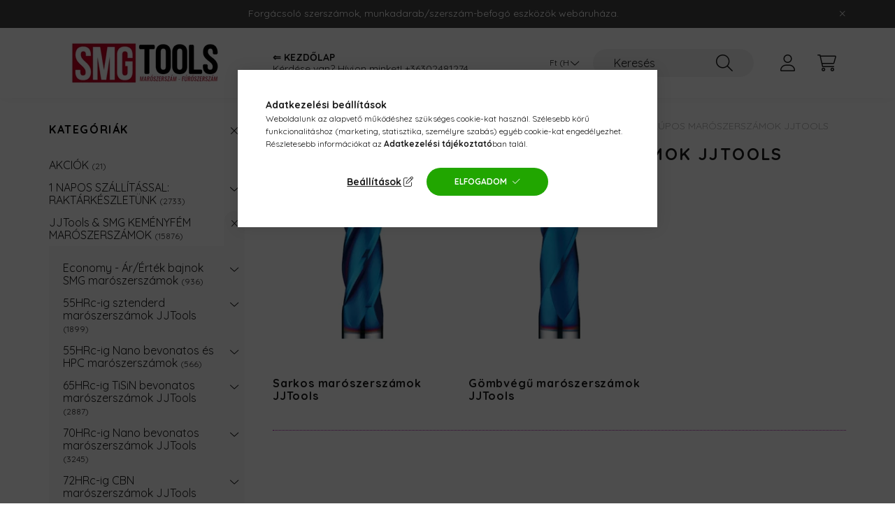

--- FILE ---
content_type: text/html; charset=UTF-8
request_url: https://www.smg-tools.hu/jjtools-kupos-maroszerszamok
body_size: 20111
content:
<!DOCTYPE html>
<html lang="hu">
    <head>
        <meta charset="utf-8">
<meta name="description" content="JJTools marószerszámok KÚPOS széria ( TAPER series ). Sarkos, Gömbvégű geometriás kivitelben.">
<meta name="robots" content="index, follow">
<meta http-equiv="X-UA-Compatible" content="IE=Edge">
<meta property="og:site_name" content="smg-tools.hu" />
<meta property="og:title" content="JJTOOLS kúpos marószerszámok">
<meta property="og:description" content="JJTools marószerszámok KÚPOS széria ( TAPER series ). Sarkos, Gömbvégű geometriás kivitelben.">
<meta property="og:type" content="website">
<meta property="og:url" content="https://www.smg-tools.hu/jjtools-kupos-maroszerszamok">
<meta name="mobile-web-app-capable" content="yes">
<meta name="apple-mobile-web-app-capable" content="yes">
<meta name="MobileOptimized" content="320">
<meta name="HandheldFriendly" content="true">

<title>JJTOOLS kúpos marószerszámok</title>


<script>
var service_type="shop";
var shop_url_main="https://www.smg-tools.hu";
var actual_lang="hu";
var money_len="0";
var money_thousend=" ";
var money_dec=",";
var shop_id=31159;
var unas_design_url="https:"+"/"+"/"+"www.smg-tools.hu"+"/"+"!common_design"+"/"+"base"+"/"+"002202"+"/";
var unas_design_code='002202';
var unas_base_design_code='2200';
var unas_design_ver=4;
var unas_design_subver=4;
var unas_shop_url='https://www.smg-tools.hu';
var responsive="yes";
var price_nullcut_disable=1;
var config_plus=new Array();
config_plus['product_tooltip']=1;
config_plus['cart_redirect']=1;
config_plus['money_type']='Ft';
config_plus['money_type_display']='Ft';
config_plus['already_registered_email']=1;
var lang_text=new Array();

var UNAS = UNAS || {};
UNAS.shop={"base_url":'https://www.smg-tools.hu',"domain":'www.smg-tools.hu',"username":'smg-tools.unas.hu',"id":31159,"lang":'hu',"currency_type":'Ft',"currency_code":'HUF',"currency_rate":'1',"currency_length":0,"base_currency_length":0,"canonical_url":'https://www.smg-tools.hu/jjtools-kupos-maroszerszamok'};
UNAS.design={"code":'002202',"page":'cat'};
UNAS.api_auth="307f324e2d1bd2f286c5a0225b90bb5d";
UNAS.customer={"email":'',"id":0,"group_id":0,"without_registration":0};
UNAS.shop["category_id"]="475611";
UNAS.shop["only_private_customer_can_purchase"] = false;
 

UNAS.text = {
    "button_overlay_close": `Bezár`,
    "popup_window": `Felugró ablak`,
    "list": `lista`,
    "updating_in_progress": `frissítés folyamatban`,
    "updated": `frissítve`,
    "is_opened": `megnyitva`,
    "is_closed": `bezárva`,
    "deleted": `törölve`,
    "consent_granted": `hozzájárulás megadva`,
    "consent_rejected": `hozzájárulás elutasítva`,
    "field_is_incorrect": `mező hibás`,
    "error_title": `Hiba!`,
    "product_variants": `termék változatok`,
    "product_added_to_cart": `A termék a kosárba került`,
    "product_added_to_cart_with_qty_problem": `A termékből csak [qty_added_to_cart] [qty_unit] került kosárba`,
    "product_removed_from_cart": `A termék törölve a kosárból`,
    "reg_title_name": `Név`,
    "reg_title_company_name": `Cégnév`,
    "number_of_items_in_cart": `Kosárban lévő tételek száma`,
    "cart_is_empty": `A kosár üres`,
    "cart_updated": `A kosár frissült`
};


UNAS.text["delete_from_compare"]= `Törlés összehasonlításból`;
UNAS.text["comparison"]= `Összehasonlítás`;

UNAS.text["delete_from_favourites"]= `Törlés a kedvencek közül`;
UNAS.text["add_to_favourites"]= `Kedvencekhez`;






window.lazySizesConfig=window.lazySizesConfig || {};
window.lazySizesConfig.loadMode=1;
window.lazySizesConfig.loadHidden=false;

window.dataLayer = window.dataLayer || [];
function gtag(){dataLayer.push(arguments)};
gtag('js', new Date());
</script>

<script src="https://www.smg-tools.hu/!common_packages/jquery/jquery-3.2.1.js?mod_time=1759314983"></script>
<script src="https://www.smg-tools.hu/!common_packages/jquery/plugins/migrate/migrate.js?mod_time=1759314984"></script>
<script src="https://www.smg-tools.hu/!common_packages/jquery/plugins/autocomplete/autocomplete.js?mod_time=1759314983"></script>
<script src="https://www.smg-tools.hu/!common_packages/jquery/plugins/ui/ui_slider-1.11.4.js?mod_time=1759314984"></script>
<script src="https://www.smg-tools.hu/!common_packages/jquery/plugins/ui/ui_touch-punch.js?mod_time=1759314984"></script>
<script src="https://www.smg-tools.hu/!common_packages/jquery/plugins/tools/overlay/overlay.js?mod_time=1759314984"></script>
<script src="https://www.smg-tools.hu/!common_packages/jquery/plugins/tools/toolbox/toolbox.expose.js?mod_time=1759314984"></script>
<script src="https://www.smg-tools.hu/!common_packages/jquery/plugins/lazysizes/lazysizes.min.js?mod_time=1759314984"></script>
<script src="https://www.smg-tools.hu/!common_packages/jquery/plugins/lazysizes/plugins/bgset/ls.bgset.min.js?mod_time=1759314984"></script>
<script src="https://www.smg-tools.hu/!common_packages/jquery/own/shop_common/exploded/common.js?mod_time=1764831093"></script>
<script src="https://www.smg-tools.hu/!common_packages/jquery/own/shop_common/exploded/common_overlay.js?mod_time=1759314983"></script>
<script src="https://www.smg-tools.hu/!common_packages/jquery/own/shop_common/exploded/common_shop_popup.js?mod_time=1759314983"></script>
<script src="https://www.smg-tools.hu/!common_packages/jquery/own/shop_common/exploded/page_product_list.js?mod_time=1759314983"></script>
<script src="https://www.smg-tools.hu/!common_packages/jquery/own/shop_common/exploded/function_favourites.js?mod_time=1759314983"></script>
<script src="https://www.smg-tools.hu/!common_packages/jquery/own/shop_common/exploded/function_compare.js?mod_time=1759314983"></script>
<script src="https://www.smg-tools.hu/!common_packages/jquery/own/shop_common/exploded/function_product_print.js?mod_time=1759314983"></script>
<script src="https://www.smg-tools.hu/!common_packages/jquery/own/shop_common/exploded/function_param_filter.js?mod_time=1764233415"></script>
<script src="https://www.smg-tools.hu/!common_packages/jquery/plugins/hoverintent/hoverintent.js?mod_time=1759314984"></script>
<script src="https://www.smg-tools.hu/!common_packages/jquery/own/shop_tooltip/shop_tooltip.js?mod_time=1759314983"></script>
<script src="https://www.smg-tools.hu/!common_design/base/002200/main.js?mod_time=1759314986"></script>
<script src="https://www.smg-tools.hu/!common_packages/jquery/plugins/flickity/v3/flickity.pkgd.min.js?mod_time=1759314984"></script>
<script src="https://www.smg-tools.hu/!common_packages/jquery/plugins/flickity/v3/as-nav-for.js?mod_time=1759314984"></script>
<script src="https://www.smg-tools.hu/!common_packages/jquery/plugins/toastr/toastr.min.js?mod_time=1759314984"></script>
<script src="https://www.smg-tools.hu/!common_packages/jquery/plugins/tippy/popper-2.4.4.min.js?mod_time=1759314984"></script>
<script src="https://www.smg-tools.hu/!common_packages/jquery/plugins/tippy/tippy-bundle.umd.min.js?mod_time=1759314984"></script>

<link href="https://www.smg-tools.hu/temp/shop_31159_32cd70b95927fc96875a522606451752.css?mod_time=1768821102" rel="stylesheet" type="text/css">

<link href="https://www.smg-tools.hu/jjtools-kupos-maroszerszamok" rel="canonical">
<link rel="apple-touch-icon" href="https://www.smg-tools.hu/shop_ordered/31159/pic/SMG72x72.png" sizes="72x72">
<link rel="apple-touch-icon" href="https://www.smg-tools.hu/shop_ordered/31159/pic/SMG114x114.png" sizes="114x114">
<link rel="apple-touch-icon" href="https://www.smg-tools.hu/shop_ordered/31159/pic/SMG152x152.png" sizes="152x152">
<link rel="apple-touch-icon" href="https://www.smg-tools.hu/shop_ordered/31159/pic/SMG167x167.png" sizes="167x167">
<link rel="apple-touch-icon" href="https://www.smg-tools.hu/shop_ordered/31159/pic/SMG180x180.png" sizes="180x180">
<link rel="apple-touch-icon" href="https://www.smg-tools.hu/shop_ordered/31159/pic/SMGnagy.png">
<link id="favicon-16x16" rel="icon" type="image/png" href="https://www.smg-tools.hu/shop_ordered/31159/pic/SMG16x16.png" sizes="16x16">
<link id="favicon-32x32" rel="icon" type="image/png" href="https://www.smg-tools.hu/shop_ordered/31159/pic/SMG32x32.png" sizes="32x32">
<link id="favicon-96x96" rel="icon" type="image/png" href="https://www.smg-tools.hu/shop_ordered/31159/pic/SMG96x96.png" sizes="96x96">
<link id="favicon-192x192" rel="icon" type="image/png" href="https://www.smg-tools.hu/shop_ordered/31159/pic/SMG192x192.png" sizes="192x192">
<link href="https://www.smg-tools.hu/shop_ordered/31159/design_pic/favicon.ico" rel="shortcut icon">
<script>
        var google_consent=1;
    
        gtag('consent', 'default', {
           'ad_storage': 'denied',
           'ad_user_data': 'denied',
           'ad_personalization': 'denied',
           'analytics_storage': 'denied',
           'functionality_storage': 'denied',
           'personalization_storage': 'denied',
           'security_storage': 'granted'
        });

    
        gtag('consent', 'update', {
           'ad_storage': 'denied',
           'ad_user_data': 'denied',
           'ad_personalization': 'denied',
           'analytics_storage': 'denied',
           'functionality_storage': 'denied',
           'personalization_storage': 'denied',
           'security_storage': 'granted'
        });

        </script>
        <script>
    var google_analytics=1;

    		gtag("event", "view_category", { 'title':"50HRc-ig Kúpos marószerszámok JJTools",'non_interaction': true });
           </script>
       <script>
        var google_ads=1;

                gtag('event','remarketing', {
            'ecomm_pagetype': 'category'        });
            </script>
        <!-- Google Tag Manager -->
    <script>(function(w,d,s,l,i){w[l]=w[l]||[];w[l].push({'gtm.start':
            new Date().getTime(),event:'gtm.js'});var f=d.getElementsByTagName(s)[0],
            j=d.createElement(s),dl=l!='dataLayer'?'&l='+l:'';j.async=true;j.src=
            'https://www.googletagmanager.com/gtm.js?id='+i+dl;f.parentNode.insertBefore(j,f);
        })(window,document,'script','dataLayer','GTM-TGXMRCJ');</script>
    <!-- End Google Tag Manager -->

    	<script>
	/* <![CDATA[ */
	$(document).ready(function() {
       $(document).bind("contextmenu",function(e) {
            return false;
       });
	});
	/* ]]> */
	</script>
	

        <meta content="width=device-width, initial-scale=1.0" name="viewport" />
        <link rel="preconnect" href="https://fonts.gstatic.com">
        <link rel="preload" href="https://fonts.googleapis.com/css2?family=Quicksand:wght@400;700&display=swap" as="style" />
        <link rel="stylesheet" href="https://fonts.googleapis.com/css2?family=Quicksand:wght@400;700&display=swap" media="print" onload="this.media='all'">
        <noscript>
            <link rel="stylesheet" href="https://fonts.googleapis.com/css2?family=Quicksand:wght@400;700&display=swap" />
        </noscript>
        
        
        
        
        
        

        
        
        
        
                    
            
            
            
            
            
            
            
            
            
                
    </head>

                
                
    
    
    
    
    
                                                  
    
    <body class='design_ver4 design_subver1 design_subver2 design_subver3 design_subver4' id="ud_shop_cat">
    
        <!-- Google Tag Manager (noscript) -->
    <noscript><iframe src="https://www.googletagmanager.com/ns.html?id=GTM-TGXMRCJ"
                      height="0" width="0" style="display:none;visibility:hidden"></iframe></noscript>
    <!-- End Google Tag Manager (noscript) -->
    <div id="image_to_cart" style="display:none; position:absolute; z-index:100000;"></div>
<div class="overlay_common overlay_warning" id="overlay_cart_add"></div>
<script>$(document).ready(function(){ overlay_init("cart_add",{"onBeforeLoad":false}); });</script>
<div class="overlay_common overlay_dialog" id="overlay_save_filter"></div>
<script>$(document).ready(function(){ overlay_init("save_filter",{"closeOnEsc":true,"closeOnClick":true}); });</script>
<div id="overlay_login_outer"></div>	
	<script>
	$(document).ready(function(){
	    var login_redir_init="";

		$("#overlay_login_outer").overlay({
			onBeforeLoad: function() {
                var login_redir_temp=login_redir_init;
                if (login_redir_act!="") {
                    login_redir_temp=login_redir_act;
                    login_redir_act="";
                }

									$.ajax({
						type: "GET",
						async: true,
						url: "https://www.smg-tools.hu/shop_ajax/ajax_popup_login.php",
						data: {
							shop_id:"31159",
							lang_master:"hu",
                            login_redir:login_redir_temp,
							explicit:"ok",
							get_ajax:"1"
						},
						success: function(data){
							$("#overlay_login_outer").html(data);
							if (unas_design_ver >= 5) $("#overlay_login_outer").modal('show');
							$('#overlay_login1 input[name=shop_pass_login]').keypress(function(e) {
								var code = e.keyCode ? e.keyCode : e.which;
								if(code.toString() == 13) {		
									document.form_login_overlay.submit();		
								}	
							});	
						}
					});
								},
			top: 50,
			mask: {
	color: "#000000",
	loadSpeed: 200,
	maskId: "exposeMaskOverlay",
	opacity: 0.7
},
			closeOnClick: (config_plus['overlay_close_on_click_forced'] === 1),
			onClose: function(event, overlayIndex) {
				$("#login_redir").val("");
			},
			load: false
		});
		
			});
	function overlay_login() {
		$(document).ready(function(){
			$("#overlay_login_outer").overlay().load();
		});
	}
	function overlay_login_remind() {
        if (unas_design_ver >= 5) {
            $("#overlay_remind").overlay().load();
        } else {
            $(document).ready(function () {
                $("#overlay_login_outer").overlay().close();
                setTimeout('$("#overlay_remind").overlay().load();', 250);
            });
        }
	}

    var login_redir_act="";
    function overlay_login_redir(redir) {
        login_redir_act=redir;
        $("#overlay_login_outer").overlay().load();
    }
	</script>  
	<div class="overlay_common overlay_info" id="overlay_remind"></div>
<script>$(document).ready(function(){ overlay_init("remind",[]); });</script>

	<script>
    	function overlay_login_error_remind() {
		$(document).ready(function(){
			load_login=0;
			$("#overlay_error").overlay().close();
			setTimeout('$("#overlay_remind").overlay().load();', 250);	
		});
	}
	</script>  
	<div class="overlay_common overlay_info" id="overlay_newsletter"></div>
<script>$(document).ready(function(){ overlay_init("newsletter",[]); });</script>

<script>
function overlay_newsletter() {
    $(document).ready(function(){
        $("#overlay_newsletter").overlay().load();
    });
}
</script>
<div class="overlay_common overlay_error" id="overlay_script"></div>
<script>$(document).ready(function(){ overlay_init("script",[]); });</script>
    <script>
    $(document).ready(function() {
        $.ajax({
            type: "GET",
            url: "https://www.smg-tools.hu/shop_ajax/ajax_stat.php",
            data: {master_shop_id:"31159",get_ajax:"1"}
        });
    });
    </script>
    

    <div id="container" class="page_shop_cat_475611 filter-in-subcategory-enabled filter-cache-not-exists js-ajax-filter-box-checking">
                        <div class="js-element nanobar js-nanobar" data-element-name="header_text_section_1">
        <div class="container">
            <div class="header_text_section_1 nanobar__inner">
                                    <p>Forgácsoló szerszámok, munkadarab/szerszám-befogó eszközök webáruháza.</p>
                                <button type="button" class="btn nanobar__btn-close" onclick="closeNanobar(this,'header_text_section_1_hide','session','--nanobar-height');" aria-label="Bezár" title="Bezár">
                    <span class="icon--close"></span>
                </button>
            </div>
        </div>
    </div>
    <script>
        $(document).ready(function() {
            root.style.setProperty('--nanobar-height', getHeight($(".js-nanobar")) + "px");
        });
    </script>
    

        <header class="header js-header">
            <div class="header-inner js-header-inner">
                <div class="container">
                    <div class="row gutters-10 gutters-xl-20 flex-nowrap justify-content-center align-items-center py-3 py-lg-4 position-relative">
                        <div class="header__left col col-lg-auto">
                            <div class="header__left-inner d-flex align-items-center">
                                <button type="button" class="hamburger__btn dropdown--btn d-xl-none" id="hamburger__btn" aria-label="hamburger button" data-btn-for=".main__left">
                                    <span class="hamburger__btn-icon icon--hamburger"></span>
                                </button>
                                    <div id="header_logo_img" class="js-element header_logo logo" data-element-name="header_logo">
        <div class="header_logo-img-container">
            <div class="header_logo-img-wrapper">
                                                <a href="https://www.smg-tools.hu/">                    <picture>
                                                <source media="(max-width: 575.98px)" srcset="https://www.smg-tools.hu/!common_design/custom/smg-tools.unas.hu/element/layout_hu_header_logo-280x60_1_small.webp?time=1649701231 98w, https://www.smg-tools.hu/!common_design/custom/smg-tools.unas.hu/element/layout_hu_header_logo-280x60_1_small_retina.webp?time=1649701231 204w" sizes="98px"/>
                                                <source srcset="https://www.smg-tools.hu/!common_design/custom/smg-tools.unas.hu/element/layout_hu_header_logo-280x60_1_default.webp?time=1649701231 1x, https://www.smg-tools.hu/!common_design/custom/smg-tools.unas.hu/element/layout_hu_header_logo-280x60_1_default_retina.webp?time=1649701231 2x" />
                        <img                              src="https://www.smg-tools.hu/!common_design/custom/smg-tools.unas.hu/element/layout_hu_header_logo-280x60_1_default.webp?time=1649701231"                             
                             alt="smg-tools.hu                        "/>
                    </picture>
                    </a>                                        </div>
        </div>
    </div>

                            </div>
                        </div>

                        <div class="header__right col-auto col-lg">
                            <div class="row gutters-10 align-items-center">
                                <div class="js-element header_text_section_2 d-none d-lg-block col col-xl-auto text-center text-xl-left" data-element-name="header_text_section_2">
            <div class="header_text_section_2-slide slide-1"><p><strong>⇐ KEZDŐLAP</strong></p>
<p>Kérdése van? Hívjon minket! <a href="tel:+36302481274">+36302481274</a></p></div>
    </div>

                                <div class="col-auto col-xl d-flex justify-content-end position-static">
                                    
                                        <div class="currency-box-desktop flex-shrink-0">
        <form action="https://www.smg-tools.hu/shop_moneychange.php" name="form_moneychange" method="post"><input name="file_back" type="hidden" value="/jjtools-kupos-maroszerszamok">
            <div class="currency-select-group form-group form-select-group mb-0">
                <select class="form-control border-0 money-select" aria-label="Pénznem váltás" name="session_money_select" id="session_money_select2" onchange="document.form_moneychange.submit();">
                    <option value="-1" selected="selected">Ft (HUF)</option>
                                            <option value="0">EUR</option>
                                    </select>
            </div>
        </form>
            </div>


                                    <button class="search-box__dropdown-btn dropdown--btn d-xl-none" aria-label="search button" type="button" data-btn-for=".search-box__dropdown">
                                        <span class="search-box__dropdown-btn-icon icon--search"></span>
                                    </button>
                                    <div class="search-box search-box__dropdown dropdown--content dropdown--content-till-lg" data-content-for=".search__dropdown-btn" data-content-direction="full">
                                        <div class="dropdown--content-inner search-box__inner position-relative js-search browser-is-chrome" id="box_search_content">
    <form name="form_include_search" id="form_include_search" action="https://www.smg-tools.hu/shop_search.php" method="get">
    <div class="box-search-group">
        <input data-stay-visible-breakpoint="1200" class="search-box__input ac_input form-control js-search-input" name="search"
               pattern=".{3,100}" id="box_search_input" value="" aria-label="Keresés"
               title="Hosszabb kereső kifejezést írjon be!" placeholder="Keresés" type="search" maxlength="100" autocomplete="off"
               required        >
        <div class='search-box__search-btn-outer input-group-append' title='Keresés'>
            <button class='search-btn' aria-label="Keresés">
                <span class="search-btn-icon icon--search"></span>
            </button>
        </div>
        <div class="search__loading">
            <div class="loading-spinner--small"></div>
        </div>
    </div>
    <div class="search-box__mask"></div>
    </form>
    <div class="ac_results"></div>
</div>
<script>
    $(document).ready(function(){
        $(document).on('smartSearchInputLoseFocus', function(){
            if ($('.js-search-smart-autocomplete').length>0) {
                setTimeout(function () {
                    let height = $(window).height() - ($('.js-search-smart-autocomplete').offset().top - $(window).scrollTop()) - 20;
                    $('.search-smart-autocomplete').css('max-height', height + 'px');
                }, 300);
            }
        });
    });
</script>

                                    </div>

                                        <button type="button" class="profile__btn js-profile-btn dropdown--btn" id="profile__btn" data-orders="https://www.smg-tools.hu/shop_order_track.php" aria-label="profile button" data-btn-for=".profile__dropdown">
        <span class="profile__btn-icon icon--head"></span>
    </button>
    <div class="profile__dropdown dropdown--content" data-content-for=".profile__btn" data-content-direction="right">
        <div class="dropdown--content-inner">
                    <div class="profile__title">
                <span class="profile__title-icon icon--b-head"></span>
                <span class="profile__title-text">Belépés</span>
            </div>
            <div class='login-box__loggedout-container'>
                <form name="form_login" action="https://www.smg-tools.hu/shop_logincheck.php" method="post"><input name="file_back" type="hidden" value="/jjtools-kupos-maroszerszamok"><input type="hidden" name="login_redir" value="" id="login_redir">
                <div class="login-box__form-inner">
                    <div class="form-group login-box__input-field form-label-group">
                        <input name="shop_user_login" id="shop_user_login" aria-label="Email" placeholder='Email' type="text" maxlength="100" class="form-control" spellcheck="false" autocomplete="email" autocapitalize="off">
                        <label for="shop_user_login">Email</label>
                    </div>
                    <div class="form-group login-box__input-field form-label-group mb-4">
                        <input name="shop_pass_login" id="shop_pass_login" aria-label="Jelszó" placeholder="Jelszó" type="password" maxlength="100" class="form-control" spellcheck="false" autocomplete="current-password" autocapitalize="off">
                        <label for="shop_pass_login">Jelszó</label>
                    </div>
                    <div class="form-group text-center mb-4">
                        <button type="submit" class="btn btn-primary">Belép</button>
                    </div>
                                        <div class="line-separator"></div>
                    <div class="form-group text-center">
                        <div class="login-box__reg-btn-wrap">
                            <a class="login-box__reg-btn btn btn-secondary" href="https://www.smg-tools.hu/shop_reg.php?no_reg=0">Regisztráció</a>
                        </div>
                        <div class="login-box__remind-btn-wrap">
                            <button type="button" class="login-box__remind-btn btn btn-secondary" onclick="handleCloseDropdowns(); overlay_login_remind();">Elfelejtettem a jelszavamat</button>
                        </div>
                    </div>
                </div>
                </form>
            </div>
                </div>
    </div>


                                    <button class="cart-box__btn dropdown--btn js-cart-box-loaded-by-ajax" aria-label="cart button" type="button" data-btn-for=".cart-box__dropdown">
                                        <span class="cart-box__btn-icon icon--cart">
                                                <span id="box_cart_content" class="cart-box">            </span>
                                        </span>
                                    </button>
                                                                        <div class="cart-box__dropdown dropdown--content js-cart-box-dropdown" data-content-for=".cart-box__btn" data-content-direction="right">
                                        <div class="h-100 dropdown--content-inner" id="box_cart_content2">
                                            <div class="loading-spinner-wrapper text-center">
                                                <div class="loading-spinner--small" style="width:30px;height:30px;"></div>
                                            </div>
                                            <script>
                                                $(document).ready(function(){
                                                    $('.cart-box__btn').on('click', function(){
                                                        let $this_btn = $(this);
                                                        const $box_cart_2 = $("#box_cart_content2");

                                                        if (!$this_btn.hasClass('ajax-loading') && !$this_btn.hasClass('is-loaded')) {
                                                            $.ajax({
                                                                type: "GET",
                                                                async: true,
                                                                url: "https://www.smg-tools.hu/shop_ajax/ajax_box_cart.php?get_ajax=1&lang_master=hu&cart_num=2",
                                                                beforeSend:function(){
                                                                    $this_btn.addClass('ajax-loading');
                                                                    $box_cart_2.addClass('ajax-loading');
                                                                },
                                                                success: function (data) {
                                                                    $box_cart_2.html(data).removeClass('ajax-loading').addClass("is-loaded");
                                                                    $this_btn.removeClass('ajax-loading').addClass("is-loaded");

                                                                    const $box_cart_free_shipping_el = $(".js-cart-box-free-shipping", $box_cart_2);
                                                                    const $box_cart_sum_and_btns_el = $(".js-cart-box-sum-and-btns", $box_cart_2);
                                                                    const $box_cart_header_el = $(".js-cart-box-title", $box_cart_2);

                                                                    requestAnimationFrame(function() {
                                                                        if ($box_cart_free_shipping_el.length > 0 && $box_cart_free_shipping_el.css('display') != 'none') {
                                                                            root.style.setProperty("--cart-box-free-shipping-height", $box_cart_free_shipping_el.outerHeight(true) + "px");
                                                                        }
                                                                        if ($box_cart_header_el.length > 0 && $box_cart_header_el.css('display') != 'none') {
                                                                            root.style.setProperty("--cart-box-header-height", $box_cart_header_el.outerHeight(true) + "px");
                                                                        }
                                                                        root.style.setProperty("--cart-box-sum-and-btns", $box_cart_sum_and_btns_el.outerHeight(true) + "px");
                                                                    })
                                                                }
                                                            });
                                                        }
                                                    });
                                                });
                                            </script>
                                            
                                        </div>
                                    </div>
                                                                    </div>
                            </div>
                        </div>
                    </div>
                </div>
            </div>
        </header>
        
        <main class="main">
            <div class="container">
                <div class="row">
                                        <div class="main__left col-auto dropdown--content dropdown--content-till-lg" data-content-for=".hamburger__btn, .filter-top__filter-btn" data-content-direction="left">
                        <button class="main__left-btn-close btn-close d-xl-none" data-close-btn-for=".hamburger__btn, .main__left" type="button" aria-label="bezár" data-text="bezár"></button>
                        <div class="main__left-inner">
                            

                                                        <div id="box_container_shop_cat" class="box_container">
                                <div class="box box--closeable has-opened-content">
                                    <div class="box__title h4">
                                        <span class="box__title-text" onclick="boxContentOpener($(this));">Kategóriák</span>
                                        <button onclick="boxContentOpener($(this));"  aria-expanded="true" class="box__toggle-btn content-toggle-btn" aria-haspopup="listbox" type="button"></button>
                                    </div>
                                    <div class="box__content show js-box-content">
                                                <script>
    function navItemOpen($thisBtn) {
        let $thisParentSubmenu = $thisBtn.closest('.submenu');
        let $thisNavItem = $thisBtn.closest('.nav-item');
        let $thisSubmenu = $thisNavItem.find('.submenu').first();

        /*remove is-opened class form the rest menus (cat+plus)*/
        let $notThisOpenedNavItem = $thisParentSubmenu.find('.nav-item.show').not($thisNavItem);
        $notThisOpenedNavItem.find('.submenu.show').removeClass('show');
        $notThisOpenedNavItem.find('.submenu-toggle-btn').attr('aria-expanded','false');
        $notThisOpenedNavItem.removeClass('show');

        if ($thisNavItem.hasClass('show')) {
            $thisBtn.attr('aria-expanded','false');
            $thisNavItem.removeClass('show');
            $thisSubmenu.removeClass('show');
        } else {
            $thisBtn.attr('aria-expanded','true');
            $thisNavItem.addClass('show');
            $thisSubmenu.addClass('show');
        }
    }
    function catSubLoad($id,$ajaxUrl){
        let $navItem = $('.nav-item[data-id="'+$id+'"]');

        $.ajax({
            type: 'GET',
            url: $ajaxUrl,
            beforeSend: function(){
                $navItem.addClass('ajax-loading');
                setTimeout(function (){
                    if (!$navItem.hasClass('ajax-loaded')) {
                        $navItem.addClass('ajax-loader');
                    }
                }, 500);
            },
            success:function(data){
                $navItem.append(data);
                $("> .nav-link-wrapper > .submenu-toggle-btn", $navItem).attr('onclick','navItemOpen($(this));').trigger('click');
                $navItem.removeClass('ajax-loading ajax-loader').addClass('ajax-loaded');
            }
        });
    }
</script>

<ul id="nav__cat" class="navbar-nav js-navbar-nav">
            <li class="nav-item js-nav-item-404848" data-id="404848">
            <div class="nav-link-wrapper">
                <a class="nav-link" href="https://www.smg-tools.hu/AKCIOK">
                    AKCIÓK
                    <span class="nav-item__count round-bracket-around">21</span>                </a>

                            </div>
                    </li>
            <li class="nav-item has-submenu js-nav-item-313062" data-id="313062">
            <div class="nav-link-wrapper">
                <a class="nav-link" href="https://www.smg-tools.hu/1-napos-szallitassal-raktarkeszletunk">
                    1 NAPOS SZÁLLÍTÁSSAL: RAKTÁRKÉSZLETÜNK
                    <span class="nav-item__count round-bracket-around">2733</span>                </a>

                                <button                         onclick="catSubLoad('313062','https://www.smg-tools.hu/shop_ajax/ajax_box_cat.php?get_ajax=1&type=layout&change_lang=hu&level=1&key=313062&box_var_name=shop_cat&box_var_layout_cache=1&box_var_expand_cache=yes&box_var_layout_level0=0&box_var_layout=1&box_var_ajax=1&box_var_section=content&box_var_highlight=yes&box_var_type=expand&box_var_div=no&box_var_expand_cache_per_cats=1');" aria-expanded="false"
                                                class="content-toggle-btn submenu-toggle-btn" data-toggle="submenu" aria-haspopup="true" type="button">
                </button>
                            </div>
                    </li>
            <li class="nav-item has-submenu show js-nav-item-794921" data-id="794921">
            <div class="nav-link-wrapper">
                <a class="nav-link" href="https://www.smg-tools.hu/jjtools-smg-kemenyfem-maroszerszamok">
                    JJTools & SMG KEMÉNYFÉM MARÓSZERSZÁMOK
                    <span class="nav-item__count round-bracket-around">15876</span>                </a>

                                <button                         onclick="navItemOpen($(this));" aria-expanded="true"                        class="content-toggle-btn submenu-toggle-btn" data-toggle="submenu" aria-haspopup="true" type="button">
                </button>
                            </div>
                            <ul class="submenu collapse show submenu--level-1">
            <li class="nav-item  has-submenu js-nav-item-591466" data-id="591466">
            <div class="nav-link-wrapper">
                <a class="nav-link" href="https://www.smg-tools.hu/SMG-ECONOMY-maroszerszamok" >Economy - Ár/Érték bajnok SMG marószerszámok
                <span class="nav-item__count round-bracket-around">936</span>                </a>
                                    <button                             onclick="catSubLoad('591466','https://www.smg-tools.hu/shop_ajax/ajax_box_cat.php?get_ajax=1&type=layout&change_lang=hu&level=2&key=591466&box_var_name=shop_cat&box_var_layout_cache=1&box_var_expand_cache=yes&box_var_layout_level0=0&box_var_layout=1&box_var_ajax=1&box_var_section=content&box_var_highlight=yes&box_var_type=expand&box_var_div=no&box_var_expand_cache_per_cats=1');" aria-expanded="false"
                                                        class="content-toggle-btn submenu-toggle-btn" data-toggle="submenu" aria-haspopup="true" type="button">
                    </button>
                            </div>
                    </li>
            <li class="nav-item  has-submenu js-nav-item-634444" data-id="634444">
            <div class="nav-link-wrapper">
                <a class="nav-link" href="https://www.smg-tools.hu/jjtools-55HRc-ig-sztenderd-maroszerszamok" >55HRc-ig sztenderd marószerszámok JJTools
                <span class="nav-item__count round-bracket-around">1899</span>                </a>
                                    <button                             onclick="catSubLoad('634444','https://www.smg-tools.hu/shop_ajax/ajax_box_cat.php?get_ajax=1&type=layout&change_lang=hu&level=2&key=634444&box_var_name=shop_cat&box_var_layout_cache=1&box_var_expand_cache=yes&box_var_layout_level0=0&box_var_layout=1&box_var_ajax=1&box_var_section=content&box_var_highlight=yes&box_var_type=expand&box_var_div=no&box_var_expand_cache_per_cats=1');" aria-expanded="false"
                                                        class="content-toggle-btn submenu-toggle-btn" data-toggle="submenu" aria-haspopup="true" type="button">
                    </button>
                            </div>
                    </li>
            <li class="nav-item  has-submenu js-nav-item-677431" data-id="677431">
            <div class="nav-link-wrapper">
                <a class="nav-link" href="https://www.smg-tools.hu/jjtools-55HRc-ig-Nano-bevonatos-es-HPC-maroszerszamok" >55HRc-ig Nano bevonatos és HPC marószerszámok
                <span class="nav-item__count round-bracket-around">566</span>                </a>
                                    <button                             onclick="catSubLoad('677431','https://www.smg-tools.hu/shop_ajax/ajax_box_cat.php?get_ajax=1&type=layout&change_lang=hu&level=2&key=677431&box_var_name=shop_cat&box_var_layout_cache=1&box_var_expand_cache=yes&box_var_layout_level0=0&box_var_layout=1&box_var_ajax=1&box_var_section=content&box_var_highlight=yes&box_var_type=expand&box_var_div=no&box_var_expand_cache_per_cats=1');" aria-expanded="false"
                                                        class="content-toggle-btn submenu-toggle-btn" data-toggle="submenu" aria-haspopup="true" type="button">
                    </button>
                            </div>
                    </li>
            <li class="nav-item  has-submenu js-nav-item-372572" data-id="372572">
            <div class="nav-link-wrapper">
                <a class="nav-link" href="https://www.smg-tools.hu/jjtools-65HRc-ig-nagypontossagu-maroszerszamok" >65HRc-ig TiSiN bevonatos marószerszámok JJTools
                <span class="nav-item__count round-bracket-around">2887</span>                </a>
                                    <button                             onclick="catSubLoad('372572','https://www.smg-tools.hu/shop_ajax/ajax_box_cat.php?get_ajax=1&type=layout&change_lang=hu&level=2&key=372572&box_var_name=shop_cat&box_var_layout_cache=1&box_var_expand_cache=yes&box_var_layout_level0=0&box_var_layout=1&box_var_ajax=1&box_var_section=content&box_var_highlight=yes&box_var_type=expand&box_var_div=no&box_var_expand_cache_per_cats=1');" aria-expanded="false"
                                                        class="content-toggle-btn submenu-toggle-btn" data-toggle="submenu" aria-haspopup="true" type="button">
                    </button>
                            </div>
                    </li>
            <li class="nav-item  has-submenu js-nav-item-585646" data-id="585646">
            <div class="nav-link-wrapper">
                <a class="nav-link" href="https://www.smg-tools.hu/_jjtools-70HRc-ig-nagypontossagu-maroszerszamok" >70HRc-ig Nano bevonatos marószerszámok JJTools
                <span class="nav-item__count round-bracket-around">3245</span>                </a>
                                    <button                             onclick="catSubLoad('585646','https://www.smg-tools.hu/shop_ajax/ajax_box_cat.php?get_ajax=1&type=layout&change_lang=hu&level=2&key=585646&box_var_name=shop_cat&box_var_layout_cache=1&box_var_expand_cache=yes&box_var_layout_level0=0&box_var_layout=1&box_var_ajax=1&box_var_section=content&box_var_highlight=yes&box_var_type=expand&box_var_div=no&box_var_expand_cache_per_cats=1');" aria-expanded="false"
                                                        class="content-toggle-btn submenu-toggle-btn" data-toggle="submenu" aria-haspopup="true" type="button">
                    </button>
                            </div>
                    </li>
            <li class="nav-item  has-submenu js-nav-item-910833" data-id="910833">
            <div class="nav-link-wrapper">
                <a class="nav-link" href="https://www.smg-tools.hu/jjtools-72HRc-ig-nagypontossagu-CBN-maroszerszamok" >72HRc-ig CBN marószerszámok JJTools
                <span class="nav-item__count round-bracket-around">776</span>                </a>
                                    <button                             onclick="catSubLoad('910833','https://www.smg-tools.hu/shop_ajax/ajax_box_cat.php?get_ajax=1&type=layout&change_lang=hu&level=2&key=910833&box_var_name=shop_cat&box_var_layout_cache=1&box_var_expand_cache=yes&box_var_layout_level0=0&box_var_layout=1&box_var_ajax=1&box_var_section=content&box_var_highlight=yes&box_var_type=expand&box_var_div=no&box_var_expand_cache_per_cats=1');" aria-expanded="false"
                                                        class="content-toggle-btn submenu-toggle-btn" data-toggle="submenu" aria-haspopup="true" type="button">
                    </button>
                            </div>
                    </li>
            <li class="nav-item  has-submenu js-nav-item-153377" data-id="153377">
            <div class="nav-link-wrapper">
                <a class="nav-link" href="https://www.smg-tools.hu/jjtools-maroszerszamok-rozsdamentes-anyagokhoz" >Rozsdamentes és HPC marók JJTools
                <span class="nav-item__count round-bracket-around">912</span>                </a>
                                    <button                             onclick="catSubLoad('153377','https://www.smg-tools.hu/shop_ajax/ajax_box_cat.php?get_ajax=1&type=layout&change_lang=hu&level=2&key=153377&box_var_name=shop_cat&box_var_layout_cache=1&box_var_expand_cache=yes&box_var_layout_level0=0&box_var_layout=1&box_var_ajax=1&box_var_section=content&box_var_highlight=yes&box_var_type=expand&box_var_div=no&box_var_expand_cache_per_cats=1');" aria-expanded="false"
                                                        class="content-toggle-btn submenu-toggle-btn" data-toggle="submenu" aria-haspopup="true" type="button">
                    </button>
                            </div>
                    </li>
            <li class="nav-item  has-submenu js-nav-item-833186" data-id="833186">
            <div class="nav-link-wrapper">
                <a class="nav-link" href="https://www.smg-tools.hu/jjtools-nagypontossagu-maroszerszamok-grafit-elektrodakhoz" >Elektróda marószerszámok - Grafit JJTools
                <span class="nav-item__count round-bracket-around">652</span>                </a>
                                    <button                             onclick="catSubLoad('833186','https://www.smg-tools.hu/shop_ajax/ajax_box_cat.php?get_ajax=1&type=layout&change_lang=hu&level=2&key=833186&box_var_name=shop_cat&box_var_layout_cache=1&box_var_expand_cache=yes&box_var_layout_level0=0&box_var_layout=1&box_var_ajax=1&box_var_section=content&box_var_highlight=yes&box_var_type=expand&box_var_div=no&box_var_expand_cache_per_cats=1');" aria-expanded="false"
                                                        class="content-toggle-btn submenu-toggle-btn" data-toggle="submenu" aria-haspopup="true" type="button">
                    </button>
                            </div>
                    </li>
            <li class="nav-item  has-submenu js-nav-item-659604" data-id="659604">
            <div class="nav-link-wrapper">
                <a class="nav-link" href="https://www.smg-tools.hu/jjtools-nagypontossagu-hosszu--es-extrahosszu-maroszerszamok" >Extrahosszú marószerszámok 50HRc-ig és Grafit JJTools
                <span class="nav-item__count round-bracket-around">177</span>                </a>
                                    <button                             onclick="catSubLoad('659604','https://www.smg-tools.hu/shop_ajax/ajax_box_cat.php?get_ajax=1&type=layout&change_lang=hu&level=2&key=659604&box_var_name=shop_cat&box_var_layout_cache=1&box_var_expand_cache=yes&box_var_layout_level0=0&box_var_layout=1&box_var_ajax=1&box_var_section=content&box_var_highlight=yes&box_var_type=expand&box_var_div=no&box_var_expand_cache_per_cats=1');" aria-expanded="false"
                                                        class="content-toggle-btn submenu-toggle-btn" data-toggle="submenu" aria-haspopup="true" type="button">
                    </button>
                            </div>
                    </li>
            <li class="nav-item  has-submenu js-nav-item-577435" data-id="577435">
            <div class="nav-link-wrapper">
                <a class="nav-link" href="https://www.smg-tools.hu/jjtools-nagypontossagu-maroszerszamok-rez-elektrodahoz" >Elektróda marószerszámok -  Réz JJTools
                <span class="nav-item__count round-bracket-around">312</span>                </a>
                                    <button                             onclick="catSubLoad('577435','https://www.smg-tools.hu/shop_ajax/ajax_box_cat.php?get_ajax=1&type=layout&change_lang=hu&level=2&key=577435&box_var_name=shop_cat&box_var_layout_cache=1&box_var_expand_cache=yes&box_var_layout_level0=0&box_var_layout=1&box_var_ajax=1&box_var_section=content&box_var_highlight=yes&box_var_type=expand&box_var_div=no&box_var_expand_cache_per_cats=1');" aria-expanded="false"
                                                        class="content-toggle-btn submenu-toggle-btn" data-toggle="submenu" aria-haspopup="true" type="button">
                    </button>
                            </div>
                    </li>
    
        <li class="nav-item">
        <div class="nav-link-wrapper">
            <a class="nav-link nav-item__all-cat" href="https://www.smg-tools.hu/jjtools-smg-kemenyfem-maroszerszamok">További kategóriák</a>
        </div>
    </li>
    
    </ul>

                    </li>
            <li class="nav-item has-submenu js-nav-item-903244" data-id="903244">
            <div class="nav-link-wrapper">
                <a class="nav-link" href="https://www.smg-tools.hu/kemenyfem-furoszerszamok">
                    KEMÉNYFÉM FÚRÓSZERSZÁMOK
                    <span class="nav-item__count round-bracket-around">3902</span>                </a>

                                <button                         onclick="catSubLoad('903244','https://www.smg-tools.hu/shop_ajax/ajax_box_cat.php?get_ajax=1&type=layout&change_lang=hu&level=1&key=903244&box_var_name=shop_cat&box_var_layout_cache=1&box_var_expand_cache=yes&box_var_layout_level0=0&box_var_layout=1&box_var_ajax=1&box_var_section=content&box_var_highlight=yes&box_var_type=expand&box_var_div=no&box_var_expand_cache_per_cats=1');" aria-expanded="false"
                                                class="content-toggle-btn submenu-toggle-btn" data-toggle="submenu" aria-haspopup="true" type="button">
                </button>
                            </div>
                    </li>
            <li class="nav-item has-submenu js-nav-item-236889" data-id="236889">
            <div class="nav-link-wrapper">
                <a class="nav-link" href="https://www.smg-tools.hu/HSS-FUROSZERSZAMOK">
                    HSS FÚRÓSZERSZÁMOK
                    <span class="nav-item__count round-bracket-around">7111</span>                </a>

                                <button                         onclick="catSubLoad('236889','https://www.smg-tools.hu/shop_ajax/ajax_box_cat.php?get_ajax=1&type=layout&change_lang=hu&level=1&key=236889&box_var_name=shop_cat&box_var_layout_cache=1&box_var_expand_cache=yes&box_var_layout_level0=0&box_var_layout=1&box_var_ajax=1&box_var_section=content&box_var_highlight=yes&box_var_type=expand&box_var_div=no&box_var_expand_cache_per_cats=1');" aria-expanded="false"
                                                class="content-toggle-btn submenu-toggle-btn" data-toggle="submenu" aria-haspopup="true" type="button">
                </button>
                            </div>
                    </li>
            <li class="nav-item has-submenu js-nav-item-274021" data-id="274021">
            <div class="nav-link-wrapper">
                <a class="nav-link" href="https://www.smg-tools.hu/lapkas-modularis-maroszerszamok">
                    LAPKÁS/MODULÁRIS MARÓSZERSZÁMOK JJTools
                    <span class="nav-item__count round-bracket-around">361</span>                </a>

                                <button                         onclick="catSubLoad('274021','https://www.smg-tools.hu/shop_ajax/ajax_box_cat.php?get_ajax=1&type=layout&change_lang=hu&level=1&key=274021&box_var_name=shop_cat&box_var_layout_cache=1&box_var_expand_cache=yes&box_var_layout_level0=0&box_var_layout=1&box_var_ajax=1&box_var_section=content&box_var_highlight=yes&box_var_type=expand&box_var_div=no&box_var_expand_cache_per_cats=1');" aria-expanded="false"
                                                class="content-toggle-btn submenu-toggle-btn" data-toggle="submenu" aria-haspopup="true" type="button">
                </button>
                            </div>
                    </li>
            <li class="nav-item has-submenu js-nav-item-536114" data-id="536114">
            <div class="nav-link-wrapper">
                <a class="nav-link" href="https://www.smg-tools.hu/ISO-LAPKAS-SZERSZAMOK">
                    LAPKÁS ESZTERGÁLÁS/MARÁS/FÚRÁS
                    <span class="nav-item__count round-bracket-around">3852</span>                </a>

                                <button                         onclick="catSubLoad('536114','https://www.smg-tools.hu/shop_ajax/ajax_box_cat.php?get_ajax=1&type=layout&change_lang=hu&level=1&key=536114&box_var_name=shop_cat&box_var_layout_cache=1&box_var_expand_cache=yes&box_var_layout_level0=0&box_var_layout=1&box_var_ajax=1&box_var_section=content&box_var_highlight=yes&box_var_type=expand&box_var_div=no&box_var_expand_cache_per_cats=1');" aria-expanded="false"
                                                class="content-toggle-btn submenu-toggle-btn" data-toggle="submenu" aria-haspopup="true" type="button">
                </button>
                            </div>
                    </li>
            <li class="nav-item has-submenu js-nav-item-753767" data-id="753767">
            <div class="nav-link-wrapper">
                <a class="nav-link" href="https://www.smg-tools.hu/menetszerszamok">
                    MENETMARÓK - JJTools
                    <span class="nav-item__count round-bracket-around">1322</span>                </a>

                                <button                         onclick="catSubLoad('753767','https://www.smg-tools.hu/shop_ajax/ajax_box_cat.php?get_ajax=1&type=layout&change_lang=hu&level=1&key=753767&box_var_name=shop_cat&box_var_layout_cache=1&box_var_expand_cache=yes&box_var_layout_level0=0&box_var_layout=1&box_var_ajax=1&box_var_section=content&box_var_highlight=yes&box_var_type=expand&box_var_div=no&box_var_expand_cache_per_cats=1');" aria-expanded="false"
                                                class="content-toggle-btn submenu-toggle-btn" data-toggle="submenu" aria-haspopup="true" type="button">
                </button>
                            </div>
                    </li>
            <li class="nav-item has-submenu js-nav-item-404767" data-id="404767">
            <div class="nav-link-wrapper">
                <a class="nav-link" href="https://www.smg-tools.hu/Menetfurok-Menetmetszok">
                    MENETFÚRÓK & FORMÁZÓK & MENETMETSZŐK
                    <span class="nav-item__count round-bracket-around">1542</span>                </a>

                                <button                         onclick="catSubLoad('404767','https://www.smg-tools.hu/shop_ajax/ajax_box_cat.php?get_ajax=1&type=layout&change_lang=hu&level=1&key=404767&box_var_name=shop_cat&box_var_layout_cache=1&box_var_expand_cache=yes&box_var_layout_level0=0&box_var_layout=1&box_var_ajax=1&box_var_section=content&box_var_highlight=yes&box_var_type=expand&box_var_div=no&box_var_expand_cache_per_cats=1');" aria-expanded="false"
                                                class="content-toggle-btn submenu-toggle-btn" data-toggle="submenu" aria-haspopup="true" type="button">
                </button>
                            </div>
                    </li>
            <li class="nav-item has-submenu js-nav-item-337956" data-id="337956">
            <div class="nav-link-wrapper">
                <a class="nav-link" href="https://www.smg-tools.hu/patronok">
                    PATRONOK
                    <span class="nav-item__count round-bracket-around">2427</span>                </a>

                                <button                         onclick="catSubLoad('337956','https://www.smg-tools.hu/shop_ajax/ajax_box_cat.php?get_ajax=1&type=layout&change_lang=hu&level=1&key=337956&box_var_name=shop_cat&box_var_layout_cache=1&box_var_expand_cache=yes&box_var_layout_level0=0&box_var_layout=1&box_var_ajax=1&box_var_section=content&box_var_highlight=yes&box_var_type=expand&box_var_div=no&box_var_expand_cache_per_cats=1');" aria-expanded="false"
                                                class="content-toggle-btn submenu-toggle-btn" data-toggle="submenu" aria-haspopup="true" type="button">
                </button>
                            </div>
                    </li>
            <li class="nav-item has-submenu js-nav-item-465496" data-id="465496">
            <div class="nav-link-wrapper">
                <a class="nav-link" href="https://www.smg-tools.hu/SZERSZAMBEFOGOK">
                    SZERSZÁMBEFOGÓK
                    <span class="nav-item__count round-bracket-around">2080</span>                </a>

                                <button                         onclick="catSubLoad('465496','https://www.smg-tools.hu/shop_ajax/ajax_box_cat.php?get_ajax=1&type=layout&change_lang=hu&level=1&key=465496&box_var_name=shop_cat&box_var_layout_cache=1&box_var_expand_cache=yes&box_var_layout_level0=0&box_var_layout=1&box_var_ajax=1&box_var_section=content&box_var_highlight=yes&box_var_type=expand&box_var_div=no&box_var_expand_cache_per_cats=1');" aria-expanded="false"
                                                class="content-toggle-btn submenu-toggle-btn" data-toggle="submenu" aria-haspopup="true" type="button">
                </button>
                            </div>
                    </li>
    </ul>
    
                                                
    
                                    </div>
                                </div>
                                <script>
                                    function boxContentOpener($thisEl) {
                                        let $thisBox = $thisEl.closest('.box');
                                        let $thisBtn = $thisBox.find('.box__toggle-btn');

                                        if ($thisBox.hasClass('has-opened-content')) {
                                            $thisBtn.attr('aria-expanded','false').removeClass('open').addClass('close');
                                            $thisBox.removeClass('has-opened-content').find('.box__content').removeClass('show');
                                        } else {
                                            $thisBox.addClass('has-opened-content').find('.box__content').addClass('show');
                                            $thisBtn.attr('aria-expanded','true').removeClass('open').addClass('close')
                                        }
                                    }
                                </script>
                            </div>
                            
                                    

 
 <div id="box_container_shop_filter" class="box_container box_container_filter">
 <div class="box box--closeable has-opened-content">
 <div class="box__title h4">
 <span class="box__title-text" onclick="boxContentOpener($(this));">Szűrés</span>
 <div class="filter-buttons filter-box__buttons js-filter-top-buttons">
 <button type="button" class="filter-top__save-btn btn" disabled onclick="$.mask.close(); setTimeout(function(){ javascript:overlay_login_redir(window.location.href+&quot;#filter_save&quot;); }, 500);" data-tippy="Szűrés mentése" aria-label="Szűrés mentése">
 <span class="icon--save"></span>
 </button>
 <button type="button" class="filter-top__delete-btn btn" disabled onclick="product_filter_delete_all('');" data-tippy="Szűrés törlése" aria-label="Szűrés törlése">
 <span class="icon--trash"></span>
 </button>
 </div>
 <button onclick="boxContentOpener($(this));" aria-expanded="true" class="box__toggle-btn content-toggle-btn" aria-haspopup="listbox" type="button"></button>
 </div>
 <div class="selected-filters selected-filters--1 js-selected-filters"></div>
 <div class="box__content show">
 
 
<div id="box_filter_content" class="js-filter-load-here js-filter-box js-product-list__filter-content product-list__filter-content-outer col-12 col-md-auto order-1">
 <div class="saved_filters_wrapper"></div>
 
 
 <script>
var filter_box_allow_value_count=2;
var filter_activate_timer=null;
var filter_activate_loaded=1;
var clicked_param_id=0;
var clicked_param_value="";
var filter_get;
function filter_activate_delay(prefix){
		if (filter_activate_timer) clearTimeout(filter_activate_timer);
		if (filter_activate_loaded!=1) {
			filter_activate_timer = setTimeout(function() {filter_activate_delay(prefix)},300);		} else {
			filter_activate_timer = setTimeout(function() {filter_activate(prefix)},300);		}
}
function filter_activate(prefix) {
	filter_get="";
	filter_activate_loaded=0
	if (filter_get!="") {
		temp_url="https://www.smg-tools.hu/jjtools-kupos-maroszerszamok?filter="+encodeURIComponent(filter_get.replace(/&/g,'&amp;').replace(/"/g,'&quot;')).replace(/%3A/g,':').replace(/%2F/g,'/');
		temp_url_state="https://www.smg-tools.hu/jjtools-kupos-maroszerszamok?filter="+encodeURIComponent(filter_get.replace(/&/g,'&amp;').replace(/"/g,'&quot;')).replace(/%3A/g,':').replace(/%5C/g,'\\');
	} else {
		temp_url="https://www.smg-tools.hu/jjtools-kupos-maroszerszamok?filter=";
		temp_url_state="https://www.smg-tools.hu/jjtools-kupos-maroszerszamok?filter=";
	}
	$("#page_cat_artlist").html("<div class='page_content_ajax'></div>");
if (filter_box_allow_value_count==2) {
 $('.product_filter_value_count_refresh:not(.product_filter_'+clicked_param_id+'_value):not(.product_filter_checked)').removeClass('product_filter_value_enabled').addClass('product_filter_value_disabled');
 $('.product_filter_value_count_refresh.product_filter_value_disabled .product_filter_checkbox input').prop('disabled',true);
 if (clicked_param_id>0) {
	 $('.product_filter_value_count_refresh.product_filter_'+clicked_param_id+'_value .product_filter_checkbox input').prop('disabled',true);
	 $('.product_filter_value_count_refresh.product_filter_'+clicked_param_id+'_value').addClass('product_filter_value_refreshing_disabled');
	 $('.product_filter_value_count_refresh.product_filter_'+clicked_param_id+'_value_'+clicked_param_value).addClass('product_filter_value_refreshing');
 }
}
	$(document).trigger("filterProductlistRefreshing");
	$.ajax({
		type: "GET",
		async: true,
		url: "https://www.smg-tools.hu/jjtools-kupos-maroszerszamok",
		data: {
			clicked_param_id:clicked_param_id,
			filter:filter_get,
			action:'cat_art_list',			ajax:1,			page:1,			url_state:temp_url_state,
			ajax_filter:"1",
			ajax_nodesign:"1"
		},
		success: function(result){
 if (result!=="") {
 result = JSON.parse(result);
 result = result.product_list_content;
 }
			$('.product_filter_value_count_refresh.product_filter_value_refreshing_disabled.product_filter_value_enabled .product_filter_checkbox input').prop('disabled',false);
			$('.product_filter_value_count_refresh').removeClass('product_filter_value_refreshing_disabled');
			$('.product_filter_value_count_refresh').removeClass('product_filter_value_refreshing');
	 product_filter_history_state("push",temp_url_state,prefix,clicked_param_id,clicked_param_value);
			clicked_param_id=0;
			clicked_param_value="";
			filter_activate_loaded=1;
	 $(document).trigger("filterProductlistRefreshed");
			if (result.indexOf("</html")==-1) $("#page_cat_artlist").html(result);
		}
	});
 $("#"+prefix+"box_filter_content .product_filter_delete_all_outer").css("display","none");
 var filter_delete_enabled = 0;
 $("#"+prefix+"box_filter_content .product_filter_content").each(function(){
 if ($(this).hasClass("product_filter_content_checked")) {
 $("#"+prefix+"box_filter_content .product_filter_delete_all_outer").css("display","block");
 filter_delete_enabled = 1;
 return false;
 }
 });
 (filter_delete_enabled == 1) ? $(document).trigger("filterDeleteEnabled") : $(document).trigger("filterDeleteDisabled");
 $("#"+prefix+"box_filter_content .product_filter_save_all_outer").css("display","none");
 var filter_save_all_enabled = 0;
 $("#"+prefix+"box_filter_content .product_filter_content").each(function(){
 if ($(this).hasClass("product_filter_content_checked")) {
 $("#"+prefix+"box_filter_content .product_filter_save_all_outer").css("display","block");
 filter_save_all_enabled = 1;
 return false;
 }
 });
 (filter_save_all_enabled == 1) ? $(document).trigger("filterSaveAllEnabled") : $(document).trigger("filterSaveAllDisabled");
}
function filter_icon_click(filter_this) {
 if (filter_this.children("input").prop("checked")==true) {
 	filter_this.children("input").prop("checked",false);
	} else {
 	filter_this.children("input").prop("checked",true);
	}
}
function filter_icon(filter_this) {
 if (filter_this.children("input").prop("checked")!=true) {
 	filter_this.addClass("product_filter_icon_unchecked_grayscale");
 	filter_this.addClass("product_filter_icon_unchecked");
 	filter_this.removeClass("product_filter_icon_checked");
	} else {
 	filter_this.removeClass("product_filter_icon_unchecked_grayscale");
 	filter_this.removeClass("product_filter_icon_unchecked");
 	filter_this.addClass("product_filter_icon_checked");
	}
}
$(document).ready(function(){
	 product_filter_history_state("pop","","","","");
	var checkbox_on=0;
	$("#box_filter_content .product_filter_content").each(function(){
		if ($(this).find("input").prop("checked")==true || $(this).hasClass("product_filter_content_checked")) {
			checkbox_on=1;
			return false;
		}
	});
	if (checkbox_on==1 && checkbox_on_already!=1) {
 filter_activate("");
 var checkbox_on_already=1
	}
	if (checkbox_on==1) {
 $("#box_filter_content .product_filter_delete_all_outer").css("display","block");
 $(document).trigger("filterDeleteEnabled");
	}else{
 $("#box_filter_content .product_filter_delete_all_outer").css("display","none");
	 $(document).trigger("filterDeleteDisabled");
	}
 $("#box_filter_content .product_filter_save_all_outer").css("display","none");
 var filter_save_all_enabled = 0;
 $("#box_filter_content .product_filter_content").each(function(){
 if ($(this).hasClass("product_filter_content_checked")) {
 $("#box_filter_content .product_filter_save_all_outer").css("display","block");
			filter_save_all_enabled=1;
			return false;
 }
 });
 (filter_save_all_enabled == 1) ? $(document).trigger("filterSaveAllEnabled") : $(document).trigger("filterSaveAllDisabled");
});
</script>

 <div class="product-filter__buttons">
 <div class="product_filter__filter-btn py-2 d-none">
 <button class="filter--filter-btn btn btn-primary" type="button" onclick="filter_activate_delay('');">Szűrés</button>
 </div>
 <div class="product_filter_save_all_outer py-2" style="display:none;">
 <button type="button" class="product_filter_save_all btn btn-primary" id="product_filter_save_all" onclick="$.mask.close(); setTimeout(function(){ javascript:overlay_login_redir(window.location.href+&quot;#filter_save&quot;); }, 500);">Szűrés mentése</button>
 </div>
 <div class="product_filter_delete_all_outer py-2" style="display:none;">
 <button type="button" class="product_filter_delete_all btn btn-primary" onclick="product_filter_delete_all(&quot;&quot;);">Szűrés törlése</button>
 </div>
 </div>
</div>
<script>
 /*** FILTER BADGES ***/
 $(document).ready(function(){
 checkSelectedFilters();
 });
 $(document).on('filterProductlistRefreshing', function(){
 checkSelectedFilters();
 });
 function checkSelectedFilters(){
 addParameterToSelecteds();
 $('.js-remove-slider-filter').bind('click', function(){
 let $thisLabel = $(this);
 $thisLabel.remove();
 resetSliderFilter($('#param_'+$thisLabel.data('id')+'_group .ui-slider'));
 });
 }
 function addParameterToSelecteds(){
 let title = "";
 let dataId = "";
 $('.js-selected-filters').empty();
 $('.js-selected-filters2 label').remove();

 $('.js-product-list__filter-content .product_filter_group_checked').each(function(){
 let $this = $(this);
 dataId = $this.data('id');
 title = $('.product_filter_title__text', $this);
 if($this.hasClass('filter-type--checkbox')){
 if (dataId === 'product_status') {
 $('.product_filter_checked label, .product_filter_icon_checked label', $this).each(function(){
 ($(this).clone().removeClass('custom-control-label').wrapInner('<span class="selected-filter__values"></span>')).appendTo('.js-selected-filters, .js-selected-filters2');
 });
 } else {
 $('.product_filter_checked label, .product_filter_icon_checked label', $this).each(function () {
 ($(this).clone().removeClass('custom-control-label').wrapInner('<span class="selected-filter__values"></span>').prepend('<span class="selected-filter__title">'+title.text()+'</span>')).appendTo('.js-selected-filters, .js-selected-filters2');
 });
 }
 }else{
 let $thisAfterText = $this.find('.product_filter_num_texts').text();
 let $thisAfterTextHtml = '';

 if ($thisAfterText) {
 $thisAfterTextHtml = "<span class='selected-filter__text-after product_filter_num_texts'>&nbsp;" + $thisAfterText + "</span>";
 }
 let $currencyRate = 1;
 let $decimalLength = 0;
 if ($('.decimal_length', $this).val() !== undefined) $decimalLength = $('.decimal_length', $this).val();

 if (dataId === 'price') {
 $currencyRate = parseFloat(UNAS.shop.currency_rate);
 }
 let $thisAktMinHidden = $('.akt_min', $this);
 let $thisAktMaxHidden = $('.akt_max', $this);
 let $thisAktMin = number_format((parseFloat($thisAktMinHidden.val()) * $currencyRate),$decimalLength,money_dec,money_thousend);
 let $thisAktMax = number_format((parseFloat($thisAktMaxHidden.val()) * $currencyRate),$decimalLength,money_dec,money_thousend);
 let $tempIntervals = "<span class='selected-filter__values'><span class='selected-filter__value-min'>"+$thisAktMin+"</span><span class='selected-filter__value-max'>"+$thisAktMax+"</span>" + $thisAfterTextHtml + "</span>";

 $('.js-selected-filters, .js-selected-filters2').append('<label class="product_filter_link label-type--slider js-remove-slider-filter" data-id="' + dataId + '"><span class="selected-filter__title">' + title.text() + '</span>' + $tempIntervals + '</label>');
 }
 });
 }
 function resetSliderFilter(obj){
 let min = obj.slider("option", "min");
 let max = obj.slider("option", "max");

 obj.parent().find('.akt_min').val(min);
 obj.parent().find('.akt_max').val(max);

 if (obj.closest('.product_filter_group').attr('data-id') === 'price'){
 obj.parent().find('.product_filter_num_from').val(number_format((min * parseFloat(UNAS.shop.currency_rate)),money_len,money_dec,money_thousend));
 obj.parent().find('.product_filter_num_to').val(number_format((max * parseFloat(UNAS.shop.currency_rate)),money_len,money_dec,money_thousend));
 } else {
 obj.parent().find('.product_filter_num_from').val(number_format(min,obj.parent().find('.decimal_length').val(),money_dec,money_thousend));
 obj.parent().find('.product_filter_num_to').val(number_format(max,obj.parent().find('.decimal_length').val(),money_dec,money_thousend));
 }
 obj.slider("values", [min, max]);

 let text_before = obj.parent().find('.text_before').val();
 let text_after = obj.parent().find('.text_after').val();
 let text = text_before + String(min).replace(".",money_dec) + " - " + String(max).replace(".",money_dec) + text_after;

 obj.parent().find('.product_filter_num_text').html(text);
 obj.parents(".product_filter_content").removeClass("product_filter_content_checked");
 obj.parents(".product_filter_group").removeClass("product_filter_group_checked");
 }
</script>

 <div class="loading-spinner d-none"></div>
 </div>
 </div>
 </div>
 
    

                                                        <div id="box_container_header_section" class="box_container d-lg-none">
                                <div class="box">        <div class="js-element header_text_section_2" data-element-name="header_text_section_2">
            <div class="header_text_section_2-slide slide-1"><p><strong>⇐ KEZDŐLAP</strong></p>
<p>Kérdése van? Hívjon minket! <a href="tel:+36302481274">+36302481274</a></p></div>
    </div>

    </div>
                            </div>
                            
                                                        <div id="box_container_shop_lang_money" class="box_container d-xl-none">
                                <div class="box">
                                    <div class="d-flex justify-content-center lang-money-box-inner">
                                                
            <div class="currency-box-mobile">
        <form action="https://www.smg-tools.hu/shop_moneychange.php" name="form_moneychange2" method="post"><input name="file_back" type="hidden" value="/jjtools-kupos-maroszerszamok">
            <div class="currency-select-group form-group form-select-group mb-0">
                <select class="form-control border-0 money-select" aria-label="Pénznem váltás" name="session_money_select" id="session_money_select" onchange="document.form_moneychange2.submit();">
                    <option value="-1" selected="selected">Ft (HUF)</option>
                                            <option value="0">EUR</option>
                                    </select>
            </div>
        </form>
            </div>

    
                                    </div>
                                </div>
                            </div>
                            
                            <div id='box_container_shop_top' class='box_container_1'>
                            <div class="box">
                                <div class="box__title h4">TOP termékek</div>
                                <div class="box__content js-box-content"><div id='box_top_content' class='box_content box_top_content'><div class='box_content_ajax' data-min-length='5'></div><script>
	$.ajax({
		type: "GET",
		async: true,
		url: "https://www.smg-tools.hu/shop_ajax/ajax_box_top.php",
		data: {
			box_id:"",
			unas_page:"1",
			cat_endid:"475611",
			get_ajax:1,
			shop_id:"31159",
			lang_master:"hu"
		},
		success: function(result){
			$("#box_top_content").html(result);
		}
	});
</script>
</div></div>
                            </div>
                            </div>

                                                        
                            
                            
                        </div>
                    </div>
                    
                                        <div class="main__right col px-0">
                            <nav id="breadcrumb" aria-label="breadcrumb">
                <div class="container">
                                <ol class="breadcrumb level-2">
                <li class="breadcrumb-item">
                                        <a class="breadcrumb-item breadcrumb-item--home" href="https://www.smg-tools.hu/sct/0/" aria-label="Főkategória" title="Főkategória"></a>
                                    </li>
                                <li class="breadcrumb-item">
                                        <a class="breadcrumb-item" href="https://www.smg-tools.hu/jjtools-smg-kemenyfem-maroszerszamok">JJTools & SMG KEMÉNYFÉM MARÓSZERSZÁMOK</a>
                                    </li>
                                <li class="breadcrumb-item">
                                        <span class="breadcrumb-item active" aria-current="page">50HRc-ig Kúpos marószerszámok JJTools</span>
                                    </li>
                            </ol>
            <script>
                $("document").ready(function(){
                                                                        $(".js-nav-item-794921").addClass("has-active");
                                                                                                $(".js-nav-item-475611").addClass("active");
                                                            });
            </script>
                    </div>
            </nav>
                        <div class="main__title">
    <div class="container">
        <h1 class="main-title">50HRc-ig Kúpos marószerszámok JJTools</h1>
    </div>
</div>

                        
    <script>
        let cat_art_list_filter_loaded = 0;

        function cat_art_list_page(temp, get_filter, page) {
            if (typeof get_filter === "undefined") {
                get_filter = "";
            }

            get_filter = get_filter.replace("\\\\", "\\");

            let loadContentHere = $("#page_cat_artlist");
            let target_top = 0;
            let target_offset = undefined;

            if (loadContentHere.length > 0) {
                target_offset = loadContentHere.offset();
                target_top = target_offset.top - 40;

                loadContentHere.html('<div class="page_content_ajax"></div>');
            }

            if (page == -1) {
                page = ((window.location.hash.indexOf('#page')!=-1) ? window.location.hash.replace('#page', '') : 1);
            }

            if (page > 1) {
                if (window.location.hash != 'page' + page) window.location.hash = 'page' + page;
            } else {
                //if (window.location.hash.indexOf('#page')!=-1 && window.location.hash!='') window.location.hash = ''
            }

            if (typeof page === 'undefined') page = 1;

            if ($(document).scrollTop() > target_top) {
                $('html, body').animate({scrollTop: target_top}, 300);
            }

            if (!cat_art_list_filter_loaded) {
                $('#box_container_shop_filter .js-box-content').addClass('loading').html('<div class="box_content_ajax"></div>');
            }

            load_filter_box_content(false, page, get_filter);
        }

        function load_filter_box_content(prefix, page, filter) {
            let urlParams = new URLSearchParams(window.location.search);
            let loadContentHere = $("#page_cat_artlist");
            let filterBoxChecking = $(".js-ajax-filter-box-checking");
            let filterBoxCheckingForce = $(".js-ajax-filter-box-checking-force");
            let productListChecking = $(".js-ajax-product-list-checking");
            let filterBoxWrapper = $("#box_container_shop_filter");
            let ajax_filter = "";

                        ajax_filter = filter;
            
            $.ajax({
                type: 'GET',
                                dataType: 'JSON',
                                async: true,
                url: 'https://www.smg-tools.hu/jjtools-kupos-maroszerszamok',
                data: {
                    action: 'cat_art_list',
                    ajax: 1,
                    prefix: prefix,
                                                                                filter: ajax_filter,
                    source_is_cat_page: 1,
                                        page: page,
                    cat_art_list_filter_loaded: cat_art_list_filter_loaded
                },
                success: function (cat_art_list_result) {
                                        if (!prefix) {
                        if ($.trim(cat_art_list_result.product_list_content) == '') {
                            loadContentHere.addClass("d-none");
                            if (productListChecking.length > 0) {
                                productListChecking.addClass('product-list-content-not-exists');
                            }
                        } else {
                            loadContentHere.html(cat_art_list_result.product_list_content);
                            if (productListChecking.length > 0) {
                                productListChecking.addClass('product-list-content-exists');
                            }
                                                    }
                        if (cat_art_list_result.filter_box_content !== '') {
                            if (filterBoxChecking.length > 0) {
                                filterBoxChecking.addClass('filter-box-content-exists');
                                $('.js-filter-load-here').html(cat_art_list_result.filter_box_content);
                            } else {
                                filterBoxWrapper.addClass('filter-box-content-exists').removeClass('js-filter-box-wrapper');
                                filterBoxWrapper.find('.js-box-content').html(cat_art_list_result.filter_box_content).removeClass("loading");
                            }
                            if (filterBoxCheckingForce.length > 0) {
                                filterBoxCheckingForce.addClass('filter-box-content-exists');
                            }
                        } else {
                            filterBoxChecking.addClass('filter-box-content-not-exists');

                            if (filterBoxChecking.length < 1) {
                                filterBoxWrapper.find('.js-box-content').removeClass("loading");
                            }
                            if (filterBoxCheckingForce.length > 0) {
                                filterBoxCheckingForce.addClass('filter-box-content-not-exists');
                            }
                        }

                        cat_art_list_filter_loaded = 1;
                    } else {
                        $('.product-filter__content').html(cat_art_list_result.filter_box_content);
                    }

                    if (typeof input_checkbox_alter !== 'undefined' && $.isFunction(input_checkbox_alter)) input_checkbox_alter();
                    if (typeof input_radio_alter !== 'undefined' && $.isFunction(input_radio_alter)) input_radio_alter();

                    if (!prefix) {
                        $(document).trigger('filterBoxLoaded');
                    }

                    if (!prefix && unas_design_ver == 3) {
                        load_filter_box_content(true, page)
                    }

                                    }
            });
        }

                $(document).ready(function () {
            cat_art_list_page(0, '', -1);
        });
            </script>
<div id="page_cat_content" class="page_content cat--type-1">
    
    
    
            <div id="filter-top" class="filter-top d-xl-none full-width-bg sticky-top">
    <div class="container">        <div class="selected-filters row no-gutters align-items-center js-selected-filters2">
            <button class="filter-top__filter-btn dropdown--btn btn btn-primary d-xl-none" type="button" data-btn-for=".main__left">
                <span class="filter-top__filter-btn-icon icon--b-filter"></span>
                <span class="filter-top__filter-btn-text">Szűrés</span>
            </button>
            

 <div id="reload1_box_filter_content">
 <div class="filter-buttons filter-top__buttons js-filter-top-buttons">
 <button type="button" class="filter-top__save-btn btn" disabled onclick="$.mask.close(); setTimeout(function(){ javascript:overlay_login_redir(window.location.href+&quot;#filter_save&quot;); }, 500);" title="Szűrés mentése">
 <span class="icon--save"></span>
 </button>
 <button type="button" class="filter-top__delete-btn btn" disabled onclick="product_filter_delete_all('');" title="Szűrés törlése">
 <span class="icon--trash"></span>
 </button>
 </div>
 <script>
 $(document).on('filterDeleteEnabled', function() {
 $('.js-filter-top-buttons button').prop("disabled", false);
 });
 $(document).on('filterDeleteDisabled', function() {
 $('.js-filter-top-buttons button').prop("disabled", true);
 });
 </script>
 </div>
 
        </div>
    </div></div>    
    <section class="categories">
        <div class="container">
            <div class="row gutters-5 gutters-md-10">
                                                        <div class="col-6 col-sm-4 col-xxl-3 col-xxxl-custom-5 normal-categories__col mb-5">
                    <div class="normal-category h-100 normal-category-540387">
                                                <div class="normal-category__img-wrap text-center product-img-wrapper position-relative">
                            <a class="normal-category__pic-url" href="https://www.smg-tools.hu/sct/540387/Sarkos-maroszerszamok-JJTools"  title="Sarkos marószerszámok JJTools">
                                <picture>
                                    <source srcset="https://www.smg-tools.hu/main_pic/space.gif" data-srcset="https://www.smg-tools.hu/img/31159/catpic_540387/183x183,r/540387.webp?time=1641937246 1x" media="(max-width: 415.98px)" />
                                    <source srcset="https://www.smg-tools.hu/main_pic/space.gif" data-srcset="https://www.smg-tools.hu/img/31159/catpic_540387/286x286,r/540387.webp?time=1641937246 1x" />
                                    <img class="normal-category__pic lazyload product-img" width="286" height="286"
                                         src="https://www.smg-tools.hu/main_pic/space.gif"
                                         data-src="https://www.smg-tools.hu/img/31159/catpic_540387/286x286,r/540387.webp?time=1641937246"
                                         alt="Sarkos marószerszámok JJTools"
                                         title="Sarkos marószerszámok JJTools"
                                    />
                                </picture>
                            </a>
                        </div>
                        <a class="normal-category__link" href="https://www.smg-tools.hu/sct/540387/Sarkos-maroszerszamok-JJTools" >
                            <div class="normal-category__name pt-4 font-m font-lg-l">
                                Sarkos marószerszámok JJTools                             </div>
                        </a>
                    </div>
                </div>
                                <div class="col-6 col-sm-4 col-xxl-3 col-xxxl-custom-5 normal-categories__col mb-5">
                    <div class="normal-category h-100 normal-category-627801">
                                                <div class="normal-category__img-wrap text-center product-img-wrapper position-relative">
                            <a class="normal-category__pic-url" href="https://www.smg-tools.hu/sct/627801/Gombvegu-maroszerszamok-JJTools"  title="Gömbvégű marószerszámok JJTools">
                                <picture>
                                    <source srcset="https://www.smg-tools.hu/main_pic/space.gif" data-srcset="https://www.smg-tools.hu/img/31159/catpic_627801/183x183,r/627801.webp?time=1641937011 1x" media="(max-width: 415.98px)" />
                                    <source srcset="https://www.smg-tools.hu/main_pic/space.gif" data-srcset="https://www.smg-tools.hu/img/31159/catpic_627801/286x286,r/627801.webp?time=1641937011 1x" />
                                    <img class="normal-category__pic lazyload product-img" width="286" height="286"
                                         src="https://www.smg-tools.hu/main_pic/space.gif"
                                         data-src="https://www.smg-tools.hu/img/31159/catpic_627801/286x286,r/627801.webp?time=1641937011"
                                         alt="Gömbvégű marószerszámok JJTools"
                                         title="Gömbvégű marószerszámok JJTools"
                                    />
                                </picture>
                            </a>
                        </div>
                        <a class="normal-category__link" href="https://www.smg-tools.hu/sct/627801/Gombvegu-maroszerszamok-JJTools" >
                            <div class="normal-category__name pt-4 font-m font-lg-l">
                                Gömbvégű marószerszámok JJTools                             </div>
                        </a>
                    </div>
                </div>
                                        </div>
            <div class="line-separator my-0"></div>        </div>
    </section>

    
        <section class="category-product-list">
        <div class="container">
            
            <div id="page_cat_artlist">
                
            </div>
        </div>
    </section>
    
    </div>
<script>
    $(document).ready(function(){
        $('.read-more:not(.is-processed)').each(readMoreOpener);
    });
</script>

                                                
                                            </div>
                                    </div>
            </div>
        </main>

                <footer>
            <div class="footer">
                <div class="footer-container container-max-xl">
                    <div class="footer__navigation">
                        <div class="row gutters-10">
                            <nav class="footer__nav footer__nav-1 col-6 col-lg-3 mb-5 mb-lg-3">    <div class="js-element footer_v2_menu_1" data-element-name="footer_v2_menu_1">
                    <div class="footer__header h5">
                Oldaltérkép
            </div>
                                        
<ul>
<li><a href="https://www.smg-tools.hu/">Nyitóoldal</a></li>
<li><a href="https://www.smg-tools.hu/sct/0/">Termékek</a></li>
</ul>
            </div>

</nav>
                            <nav class="footer__nav footer__nav-2 col-6 col-lg-3 mb-5 mb-lg-3">    <div class="js-element footer_v2_menu_2" data-element-name="footer_v2_menu_2">
                    <div class="footer__header h5">
                Vásárlói fiók
            </div>
                                        
<ul>
<li><a href="javascript:overlay_login();">Belépés</a></li>
<li><a href="https://www.smg-tools.hu/shop_reg.php">Regisztráció</a></li>
<li><a href="https://www.smg-tools.hu/shop_order_track.php">Profilom</a></li>
<li><a href="https://www.smg-tools.hu/shop_cart.php">Kosár</a></li>
<li><a href="https://www.smg-tools.hu/shop_order_track.php?tab=favourites">Kedvenceim</a></li>
</ul>
            </div>

</nav>
                            <nav class="footer__nav footer__nav-3 col-6 col-lg-3 mb-5 mb-lg-3">    <div class="js-element footer_v2_menu_3" data-element-name="footer_v2_menu_3">
                    <div class="footer__header h5">
                Információk
            </div>
                                        
<ul>
<li><a href="https://www.smg-tools.hu/shop_help.php?tab=terms">Általános szerződési feltételek</a></li>
<li><a href="https://www.smg-tools.hu/shop_help.php?tab=privacy_policy">Adatkezelési tájékoztató</a></li>
<li><a href="https://www.smg-tools.hu/shop_contact.php?tab=payment">Fizetés</a></li>
<li><a href="https://www.smg-tools.hu/shop_contact.php?tab=shipping">Szállítás</a></li>
<li><a href="https://www.smg-tools.hu/shop_contact.php">Elérhetőségek</a></li>
</ul>
            </div>

</nav>
                            <nav class="footer__nav footer__nav-4 col-6 col-lg-3 mb-5 mb-lg-3">
                                    <div class="js-element footer_v2_menu_4 footer_contact" data-element-name="footer_v2_menu_4">
                    <div class="footer__header h5">
                Barbendo Kft.
            </div>
                                        <p><a href="https://maps.google.com/?q=2143+Kistarcsa%2C+Sz%C3%A9chenyi+utca+88-90" target="_blank">2143 Kistarcsa, Széchenyi utca 88-90</a></p>
                                <p><a href="tel:+36302481274" target="_blank">+36302481274</a></p>
                                <p><a href="mailto:barbendo@barbendo.hu" target="_blank">barbendo@barbendo.hu</a></p>
            </div>


                                <div class="footer_social footer_v2_social">
                                    <ul class="footer__list d-flex list--horizontal">
                                                    <li class="js-element footer_v2_social-list-item" data-element-name="footer_v2_social"><p><a href="https://www.facebook.com/JJTools.HU/" target="_blank" rel="noopener">facebook</a></p></li>
            <li class="js-element footer_v2_social-list-item" data-element-name="footer_v2_social"><p><a href="https://www.youtube.com/@barbendo4764" target="_blank" rel="noopener">youtube</a></p></li>
    

                                        <li><button type="button" class="cookie-alert__btn-open btn btn-square-lg icon--cookie" id="cookie_alert_close" onclick="cookie_alert_action(0,-1)" title="Adatkezelési beállítások"></button></li>
                                    </ul>
                                </div>
                            </nav>
                        </div>
                    </div>
                </div>
                
            </div>

            <div class="partners">
                <div class="partners__container container d-flex flex-wrap align-items-center justify-content-center">
                    
                    
                    
                </div>
            </div>
        </footer>
            </div>

    <button class="back_to_top btn btn-square-lg icon--chevron-up" type="button" aria-label="jump to top button"></button>

    <script>
/* <![CDATA[ */
function add_to_favourites(value,cikk,id,id_outer,master_key) {
    var temp_cikk_id=cikk.replace(/-/g,'__unas__');
    if($("#"+id).hasClass("remove_favourites")){
	    $.ajax({
	    	type: "POST",
	    	url: "https://www.smg-tools.hu/shop_ajax/ajax_favourites.php",
	    	data: "get_ajax=1&action=remove&cikk="+cikk+"&shop_id=31159",
	    	success: function(result){
	    		if(result=="OK") {
                var product_array = {};
                product_array["sku"] = cikk;
                product_array["sku_id"] = temp_cikk_id;
                product_array["master_key"] = master_key;
                $(document).trigger("removeFromFavourites", product_array);                if (google_analytics==1) gtag("event", "remove_from_wishlist", { 'sku':cikk });	    		    if ($(".page_artdet_func_favourites_"+temp_cikk_id).attr("alt")!="") $(".page_artdet_func_favourites_"+temp_cikk_id).attr("alt","Kedvencekhez");
	    		    if ($(".page_artdet_func_favourites_"+temp_cikk_id).attr("title")!="") $(".page_artdet_func_favourites_"+temp_cikk_id).attr("title","Kedvencekhez");
	    		    $(".page_artdet_func_favourites_text_"+temp_cikk_id).html("Kedvencekhez");
	    		    $(".page_artdet_func_favourites_"+temp_cikk_id).removeClass("remove_favourites");
	    		    $(".page_artdet_func_favourites_outer_"+temp_cikk_id).removeClass("added");
	    		}
	    	}
    	});
    } else {
	    $.ajax({
	    	type: "POST",
	    	url: "https://www.smg-tools.hu/shop_ajax/ajax_favourites.php",
	    	data: "get_ajax=1&action=add&cikk="+cikk+"&shop_id=31159",
	    	dataType: "JSON",
	    	success: function(result){
                var product_array = {};
                product_array["sku"] = cikk;
                product_array["sku_id"] = temp_cikk_id;
                product_array["master_key"] = master_key;
                product_array["event_id"] = result.event_id;
                $(document).trigger("addToFavourites", product_array);	    		if(result.success) {
	    		    if ($(".page_artdet_func_favourites_"+temp_cikk_id).attr("alt")!="") $(".page_artdet_func_favourites_"+temp_cikk_id).attr("alt","Törlés a kedvencek közül");
	    		    if ($(".page_artdet_func_favourites_"+temp_cikk_id).attr("title")!="") $(".page_artdet_func_favourites_"+temp_cikk_id).attr("title","Törlés a kedvencek közül");
	    		    $(".page_artdet_func_favourites_text_"+temp_cikk_id).html("Törlés a kedvencek közül");
	    		    $(".page_artdet_func_favourites_"+temp_cikk_id).addClass("remove_favourites");
	    		    $(".page_artdet_func_favourites_outer_"+temp_cikk_id).addClass("added");
	    		}
	    	}
    	});
     }
  }
var get_ajax=1;

    function calc_search_input_position(search_inputs) {
        let search_input = $(search_inputs).filter(':visible').first();
        if (search_input.length) {
            const offset = search_input.offset();
            const width = search_input.outerWidth(true);
            const height = search_input.outerHeight(true);
            const left = offset.left;
            const top = offset.top - $(window).scrollTop();

            document.documentElement.style.setProperty("--search-input-left-distance", `${left}px`);
            document.documentElement.style.setProperty("--search-input-right-distance", `${left + width}px`);
            document.documentElement.style.setProperty("--search-input-bottom-distance", `${top + height}px`);
            document.documentElement.style.setProperty("--search-input-height", `${height}px`);
        }
    }

    var autocomplete_width;
    var small_search_box;
    var result_class;

    function change_box_search(plus_id) {
        result_class = 'ac_results'+plus_id;
        $("."+result_class).css("display","none");
        autocomplete_width = $("#box_search_content" + plus_id + " #box_search_input" + plus_id).outerWidth(true);
        small_search_box = '';

                if (autocomplete_width < 160) autocomplete_width = 160;
        if (autocomplete_width < 280) {
            small_search_box = ' small_search_box';
            $("."+result_class).addClass("small_search_box");
        } else {
            $("."+result_class).removeClass("small_search_box");
        }
        
        const search_input = $("#box_search_input"+plus_id);
                search_input.autocomplete().setOptions({ width: autocomplete_width, resultsClass: result_class, resultsClassPlus: small_search_box });
    }

    function init_box_search(plus_id) {
        const search_input = $("#box_search_input"+plus_id);

        
        
        change_box_search(plus_id);
        $(window).resize(function(){
            change_box_search(plus_id);
        });

        search_input.autocomplete("https://www.smg-tools.hu/shop_ajax/ajax_box_search.php", {
            width: autocomplete_width,
            resultsClass: result_class,
            resultsClassPlus: small_search_box,
            minChars: 3,
            max: 13,
            extraParams: {
                'shop_id':'31159',
                'lang_master':'hu',
                'get_ajax':'1',
                'search': function() {
                    return search_input.val();
                }
            },
            onSelect: function() {
                var temp_search = search_input.val();

                if (temp_search.indexOf("unas_category_link") >= 0){
                    search_input.val("");
                    temp_search = temp_search.replace('unas_category_link¤','');
                    window.location.href = temp_search;
                } else {
                                        $("#form_include_search"+plus_id).submit();
                }
            },
            selectFirst: false,
                });
    }
    $(document).ready(function() {init_box_search("");});    function popup_compare_dialog(cikk) {
                if (cikk!="" && ($("#page_artlist_"+cikk.replace(/-/g,'__unas__')+" .page_art_func_compare").hasClass("page_art_func_compare_checked") || $(".page_artlist_sku_"+cikk.replace(/-/g,'__unas__')+" .page_art_func_compare").hasClass("page_art_func_compare_checked") || $(".page_artdet_func_compare_"+cikk.replace(/-/g,'__unas__')).hasClass("page_artdet_func_compare_checked"))) {
            compare_box_refresh(cikk,"delete");
        } else {
            if (cikk!="") compare_checkbox(cikk,"add")
                                    $.shop_popup("open",{
                ajax_url:"https://www.smg-tools.hu/shop_compare.php",
                ajax_data:"cikk="+cikk+"&change_lang=hu&get_ajax=1",
                width: "content",
                height: "content",
                offsetHeight: 32,
                modal:0.6,
                contentId:"page_compare_table",
                popupId:"compare",
                class:"shop_popup_compare shop_popup_artdet",
                overflow: "auto"
            });

            if (google_analytics==1) gtag("event", "show_compare", { });

                    }
            }
    
$(document).ready(function(){
    setTimeout(function() {

        
    }, 300);

});

/* ]]> */
</script>


<script type="application/ld+json">{"@context":"https:\/\/schema.org\/","@type":"BreadcrumbList","itemListElement":[{"@type":"ListItem","position":1,"name":"JJTools & SMG KEM\u00c9NYF\u00c9M MAR\u00d3SZERSZ\u00c1MOK","item":"https:\/\/www.smg-tools.hu\/jjtools-smg-kemenyfem-maroszerszamok"},{"@type":"ListItem","position":2,"name":"50HRc-ig K\u00fapos mar\u00f3szersz\u00e1mok JJTools","item":"https:\/\/www.smg-tools.hu\/jjtools-kupos-maroszerszamok"}]}</script>

<script type="application/ld+json">{"@context":"https:\/\/schema.org\/","@type":"ItemList","itemListElement":[{"@type":"ListItem","position":2,"url":"https:\/\/www.smg-tools.hu\/sct\/540387\/Sarkos-maroszerszamok-JJTools","name":"Sarkos mar\u00f3szersz\u00e1mok JJTools"},{"@type":"ListItem","position":3,"url":"https:\/\/www.smg-tools.hu\/sct\/627801\/Gombvegu-maroszerszamok-JJTools","name":"G\u00f6mbv\u00e9g\u0171 mar\u00f3szersz\u00e1mok JJTools"}]}</script>

<script type="application/ld+json">{"@context":"https:\/\/schema.org\/","@type":"WebSite","url":"https:\/\/www.smg-tools.hu\/","name":"smg-tools.hu","potentialAction":{"@type":"SearchAction","target":"https:\/\/www.smg-tools.hu\/shop_search.php?search={search_term}","query-input":"required name=search_term"}}</script>
<div class="cookie-alert cookie-alert-popup cookie_alert_4 overlay_common" id="overlay_cookie_alert"
     role="dialog" tabindex="-1" aria-modal="true" aria-label="Adatkezelési beállítások" aria-describedby="cookie_alert_description" style="display:none;"
>
    <div class="cookie-alert__inner py-4">
        <div class="container text-left">
            <div>
                <div id="cookie_alert_title" class="cookie-alert__title font-weight-bold">Adatkezelési beállítások</div>
                <div id="cookie_alert_description" class="cookie-alert__text font-s">Weboldalunk az alapvető működéshez szükséges cookie-kat használ. Szélesebb körű funkcionalitáshoz (marketing, statisztika, személyre szabás) egyéb cookie-kat engedélyezhet. Részletesebb információkat az <a href="https://www.smg-tools.hu/shop_help.php?tab=privacy_policy" target="_blank" class="text_normal"><b>Adatkezelési tájékoztató</b></a>ban talál.</div>
            </div>
            <div class="py-3 px-md-4">
                <div class="cookie-alert__checkboxes" role="radiogroup" aria-labelledby="cookie_alert_title" style="display: none">
                    <div class="custom-control form-check custom-checkbox mb-2">
                        <input aria-describedby="checkbox_working_description" class="custom-control-input form-check-input" type="checkbox" id="cookie_alert_checkbox_working" checked="checked" disabled="disabled" />
                        <label for="cookie_alert_checkbox_working" class="custom-control-label form-check-label font-weight-bold">Működéshez szükséges cookie-k</label>
                        <div id="checkbox_working_description" class="font-s">A működéshez szükséges cookie-k döntő fontosságúak a weboldal alapvető funkciói szempontjából, és a weboldal ezek nélkül nem fog megfelelően működni. Ezek a sütik nem tárolnak személyazonosításra alkalmas adatokat.</div>
                    </div>
                    <div class="custom-control form-check custom-checkbox mb-2">
                        <input aria-describedby="checkbox_market_description" class="custom-control-input form-check-input" type="checkbox" id="cookie_alert_checkbox_marketing" checked="checked" value="1" />
                        <label for="cookie_alert_checkbox_marketing" class="custom-control-label form-check-label font-weight-bold">Marketing cookie-k</label>
                        <div id="checkbox_market_description" class="font-s">A marketing cookie-kat a látogatók weboldal-tevékenységének nyomon követésére használjuk. A cél az, hogy releváns hirdetéseket tegyünk közzé az egyéni felhasználók számára (pl. <a href='https://business.safety.google/privacy/' target='_blank'>Google Ads</a>, <a href='https://www.facebook.com/privacy/policies/cookies' target='_blank'>Facebook Ads</a>), valamint aktivitásra buzdítsuk őket, ez pedig még értékesebbé teszi weboldalunkat.</div>
                    </div>
                    <div class="custom-control form-check custom-checkbox mb-2">
                        <input aria-describedby="checkbox_stats_description" class="custom-control-input form-check-input" type="checkbox" id="cookie_alert_checkbox_statistics" checked="checked" value="1" />
                        <label for="cookie_alert_checkbox_statistics" class="custom-control-label form-check-label font-weight-bold">Analitikai cookie-k</label>
                        <div id="checkbox_stats_description" class="font-s">Az adatok névtelen formában való gyűjtésén és jelentésén keresztül a statisztikai cookie-k segítenek a weboldal tulajdonosának abban, hogy megértse, hogyan lépnek interakcióba a látogatók a weboldallal.</div>
                    </div>
                    <div class="custom-control form-check custom-checkbox">
                        <input aria-describedby="checkbox_personalize_description" class="custom-control-input form-check-input" type="checkbox" id="cookie_alert_checkbox_personalization" checked="checked" value="1" />
                        <label for="cookie_alert_checkbox_personalization" class="custom-control-label form-check-label font-weight-bold">Cookie-k személyre szabáshoz</label>
                        <div id="checkbox_personalize_description" class="font-s">A személyre szabáshoz használt cookie-k segítségével olyan információkat tudunk megjegyezni, amelyek megváltoztatják a weboldal magatartását, illetve kinézetét.</div>
                    </div>
                                    </div>
            </div>
            <div class="cookie-alert__btn-set-wrap text-center">
                <button class="cookie-alert__btn-config btn btn-secondary icon--a-edit m-2" type="button" aria-expanded="false">Beállítások</button>
                <button class="cookie-alert__btn-set btn btn-primary icon--a-check m-2" type="button" onclick="$('#overlay_cookie_alert').overlay().close();cookie_alert_action(1,(($('#cookie_alert_checkbox_marketing').prop('checked')==true)?1:0),(($('#cookie_alert_checkbox_statistics').prop('checked')==true)?1:0),(($('#cookie_alert_checkbox_personalization').prop('checked')==true)?1:0));">Elfogadom</button>
            </div>
        </div>
    </div>
    <script>
                $(document).on("overlayInited", function (e, response) {
            if (response.id == 'cookie_alert') {
                cookie_alert_overlay();
            }
        });
        
        $(document).ready(function(){
            overlay_init("cookie_alert",{});

            
            $(".cookie-alert__btn-open").show();
            $(".cookie-alert__btn-open").on("click",function(){
                $('.cookie-alert__btn-config').css('display','none');
                $('.cookie-alert__checkboxes').css("display","block");

                cookie_alert_overlay();
            });

            $(".cookie-alert__btn-config").on("click", function() {
                const $this = $(this);
                $this.attr('aria-expanded', (_, attr) => (attr == 'false' ? 'true' : 'false'));
                $('.cookie-alert__checkboxes').slideToggle(300, function() {
                    $this.trigger('openCookieConfig');
                });
            }).on('openCookieConfig', function() {
                const $overlayCookieSetting = $('.cookie-alert__checkboxes');
                const $focusableElements = $overlayCookieSetting.find('button, input:not([disabled]), a[href]:not([href="#"]):not(.close)');

                if ($focusableElements.length === 0) {
                    return;
                }

                window.manageFocus?.("#overlay_cookie_alert", {
                    focusTo: $focusableElements.first(),
                });
            });

            $(document).on("closeConsent", function () {
                window.announceToScreenReader?.('modalClose',{'label': `Adatkezelési beállítások`});
            });
            $(document).on("grantConsent", function () {
                window.announceToScreenReader?.('grantConsent');
            });
            $(document).on("rejectConsent", function () {
                window.announceToScreenReader?.('rejectConsent');
            });
        });
    </script>
</div>


    </body>
    
</html>